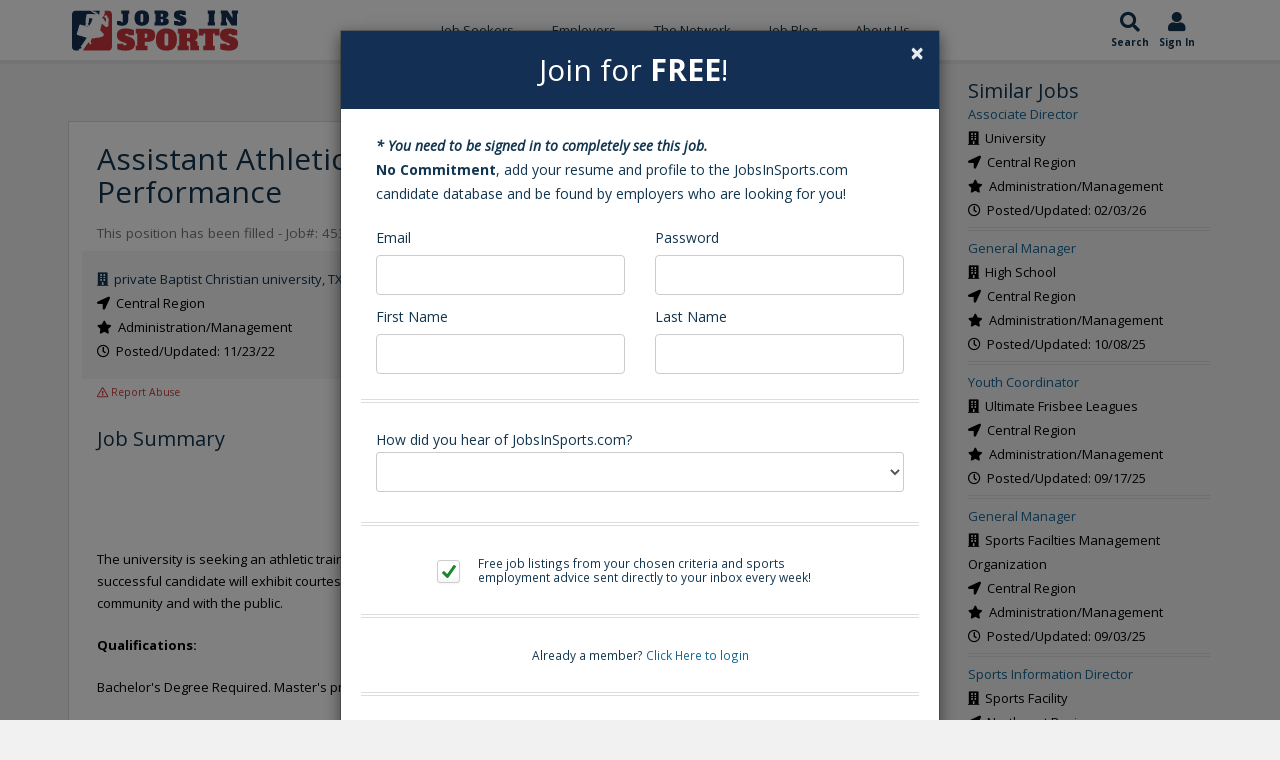

--- FILE ---
content_type: text/html;charset=UTF-8
request_url: https://www.jobsinsports.com/Content/Jobs/index.cfm?jobId=453413547&rewritten=1
body_size: 8885
content:
<!DOCTYPE html>
<html lang="en">
<head>
<meta charset="utf-8" />
<title>3547-Assistant Athletic Director for Sports Medicine an</title>
<meta name="description" content="private Baptist Christian university, TX - 3547 - (Central) - &nbsp;
&nbsp;
The university is seeking an athletic trainer to provide a high degree o"/>
<meta name="keywords" content=",Central Region">
<link href="//plus.google.com/116170621369082720700" rel="dns-prefetch" rel="publisher"/>
<meta name="twitter:card" content="summary" />
<meta name="twitter:site" content="@JobsInSports" />
<meta name="twitter:title" content="3547-Assistant Athletic Director for Sports Medicine an" />
<meta name="twitter:description" content="private Baptist Christian university, TX - 3547 - (Central) - &nbsp;
&nbsp;
The university is seeking an athletic trainer to provide a high degree o" />
<meta name="twitter:image" content="https://www.jobsinsports.com/common/images/jis-logo.png" />
<meta property="og:title" content="3547-Assistant Athletic Director for Sports Medicine an">
<meta property="og:site_name" content="JobsInSports.com">
<meta property="og:url" content="https://www.jobsinsports.com/Content/Jobs/index.cfm?jobId=453413547&rewritten=1">
<meta property="og:description" content="private Baptist Christian university, TX - 3547 - (Central) - &nbsp;
&nbsp;
The university is seeking an athletic trainer to provide a high degree o">
<meta property="og:type" content="website">
<meta property="og:image" content="https://www.jobsinsports.com/common/images/jis-logo.png" />
<!-- Google Tag Manager -->
<script defer>(function(w,d,s,l,i){w[l]=w[l]||[];w[l].push({'gtm.start':
new Date().getTime(),event:'gtm.js'});var f=d.getElementsByTagName(s)[0],
j=d.createElement(s),dl=l!='dataLayer'?'&l='+l:'';j.async=true;j.src=
'https://www.googletagmanager.com/gtm.js?id='+i+dl;f.parentNode.insertBefore(j,f);
})(window,document,'script','dataLayer','GTM-TC6DHR9');</script>
<!-- End Google Tag Manager -->
<!-- Google Ads -->
<script async src="https://pagead2.googlesyndication.com/pagead/js/adsbygoogle.js?client=ca-pub-5695899484398013" crossorigin="anonymous"></script>
<!-- mobile settings -->
<meta name="viewport" content="width=device-width, maximum-scale=1, initial-scale=1, user-scalable=0" />
<!-- Favicon -->
<link rel="apple-touch-icon" sizes="180x180" href="/common/redesign_includes/img/apple-touch-icon.png">
<link rel="icon" type="image/png" href="/common/redesign_includes/img/favicon-32x32.png" sizes="32x32">
<link rel="icon" type="image/png" href="/common/redesign_includes/img/favicon-16x16.png" sizes="16x16">
<link rel="manifest" href="/common/redesign_includes/img/manifest.json">
<link rel="mask-icon" href="/common/redesign_includes/img/safari-pinned-tab.svg" color="#5bbad5">
<meta name="theme-color" content="#ffffff">
<!-- CORE CSS -->
<link href="/common/redesign_includes/plugins/bootstrap/css/bootstrap.min.css" rel="stylesheet" type="text/css" />
<link href="/common/redesign_includes/css/bootstrap-dialog.min.css" rel="stylesheet" type="text/css" />
<link href="/common/redesign_includes/css/animate.css" rel="stylesheet" type="text/css" />
<!-- layout variants -->
<link href="/common/redesign_includes/css/layout-blog.css" rel="stylesheet" type="text/css" />
<!-- Theme CSS -->
<link href="/common/redesign_includes/css/essentials.css" rel="stylesheet" type="text/css" />
<link href="/common/redesign_includes/css/layout.css" rel="stylesheet" type="text/css" />
<link href="/common/redesign_includes/css/header-3.css" rel="stylesheet" type="text/css" />
<link href="/common/redesign_includes/css/footer-default.css" rel="stylesheet" type="text/css" />
<!-- THEME CSS -->
<link href="/common/redesign_includes/css/darkblue.css" rel="stylesheet" type="text/css" id="color_scheme" />
<link href="/common/redesign_includes/css/custom.css" rel="stylesheet" type="text/css" />
<link href="/common/redesign_includes/css/utilities.css" rel="stylesheet" type="text/css" />
<link href="https://fonts.googleapis.com/css?family=Open+Sans:300,400,400i,700" async rel="stylesheet">
<link href="https://fonts.googleapis.com/css?family=Alfa+Slab+One&display=swap" rel="stylesheet">
<link href="/Content/Members/profile/css/profile.css" rel="stylesheet" type="text/css" />
<!-- some components load javascript that uses jQuery. We need this prior to content -->
<script type="text/javascript" src="/common/redesign_includes/plugins/jquery-2.1.3.min.js"></script>
<link href="/pigeonpost/assets/pigeonpost.css" rel="stylesheet" type="text/css" />
<!-- /page schema -->
<!-- cookie acceptance -->
<script type="text/javascript">
var _iub = _iub || [];
_iub.csConfiguration = {"enableCcpa":true,"countryDetection":true,"consentOnContinuedBrowsing":false,"ccpaAcknowledgeOnDisplay":true,"whitelabel":false,"lang":"en","siteId":2229635,"cookiePolicyId":70023011, "banner":{ "acceptButtonDisplay":true,"customizeButtonDisplay":true,"acceptButtonColor":"#0073CE","acceptButtonCaptionColor":"white","customizeButtonColor":"#DADADA","customizeButtonCaptionColor":"#4D4D4D","rejectButtonDisplay":false,"rejectButtonColor":"#0073CE","rejectButtonCaptionColor":"white","position":"float-top-center","textColor":"black","backgroundColor":"white" }};
</script>
<script defer type="text/javascript" src="//cdn.iubenda.com/cs/ccpa/stub.js"></script>
<script defer type="text/javascript" src="//cdn.iubenda.com/cs/iubenda_cs.js" charset="UTF-8" async></script>
</head>
<body class="smoothscroll page_content_jobs_index">
<!-- Google Tag Manager (noscript) -->
<noscript><iframe src="https://www.googletagmanager.com/ns.html?id=GTM-TC6DHR9"
height="0" width="0" style="display:none;visibility:hidden"></iframe></noscript>
<!-- End Google Tag Manager (noscript) -->
<div id="wrapper">
<!-- Top Bar -->
<!-- /Top Bar -->
<header id="topNav">
<div class="container">
<div class="jis-header--top">
<div class="jis-header--logo">
<a href="/">
<img src="/common/redesign_includes/img/jobs-in-sports-logo-no-outline.svg" width="170" height="43" alt="Jobs In Sports Logo">
</a>
</div>
<nav class="jis-header--mainnav nav-main">
<div class="offcanvas-header clearfix">
<button class="btn btn-mobile menu-trigger menu-close"><i class="fa fa-times"></i></button>
<a class="offcanvas-logo" href="/">
<img src="/common/redesign_includes/img/jobs-in-sports-logo-no-outline.svg" width="120" height="43" alt="Jobs In Sports Main Logo">
</a>
</div>
<ul id="topMain" class="nav nav-pills colored"><!-- "colored" class = colored active menu -->
<li class="dropdown ">
<a class="hidden-md hidden-lg hidden-xl dropdown-toggle" href="#">Job Seekers</a>
<a class="hidden-sm hidden-xs" href="/content/members/index_public.cfm">Job Seekers</a>
<ul class="dropdown-menu">
<li class=""><a href="/content/members/index_public.cfm">Search Jobs</a></li>
<li class=""><a href="/content/members/subscribe-options.cfm">Subscribe Options</a></li>
<li class=""><a href="/content/members/faqs.cfm">FAQ's</a></li>
<li class=""><a href="/content/members/testimonials.cfm">Testimonials</a></li>
<li class=""><a href="/content/members/terms-of-agreement.cfm">Terms and Conditions</a></li>
</ul>
</li>
<li class="dropdown hidden-sm hidden-md hidden-lg hidden-xl">
<a class="hidden-md hidden-lg hidden-xl dropdown-toggle" href="#">Jobs by Category</a>
<a class="hidden-sm hidden-xs" href="/content/members/index_public.cfm">Jobs by Category</a>
<ul class="dropdown-menu">
<li class=""><a href="/s-sports-marketing-events-promotions-jobs.html">Sports Marketing/Events/Promotions</a></li>
<li class=""><a href="/s-sports-management-administration-jobs.html">Sports Management Administration</a></li>
<li class=""><a href="/s-sports-media-jobs.html">Sports Media</a></li>
<li class=""><a href="/s-sports-sales-jobs.html">Sports Sales</a></li>
<li class=""><a href="/s-professional-coaching-scouting-jobs.html">Professional Coaching/Scouting</a></li>
<li class=""><a href="/s-health-fitness-rec-jobs.html">Health/Fitness/Rec.</a></li>
<li class=""><a href="/s-sports-internship-jobs.html">Sports Internship</a></li>
<li class=""><a href="/s-sports-technology-jobs.html">Sports Technology</a></li>
<li class=""><a href="/s-sports-services-jobs.html">Sports Services</a></li>
<li class=""><a href="/s-collegiate-sports-administration-jobs.html">Collegiate Sports Administration</a></li>
<li class=""><a href="/s-collegiate-sports-health-and-wellness-jobs.html">Collegiate Sports Health and Wellness</a></li>
<li class=""><a href="/s-college-coaching-jobs.html">College Coaching</a></li>
<li class=""><a href="/s-high-school-sports-administration-jobs.html">High School Sports Administration</a></li>
<li class=""><a href="/s-high-school-sports-health-and-wellness-jobs.html">High School Sports Health and Wellness</a></li>
<li class=""><a href="/s-high-school-coaching-jobs.html">High School Coaching</a></li>
</ul>
</li>
<li class="dropdown ">
<a class="hidden-md hidden-lg hidden-xl dropdown-toggle" href="#">Employers </a>
<a class="hidden-sm hidden-xs" href="/content/employers/subscribe.cfm">Employers </a>
<ul class="dropdown-menu">
<li class="">
<a class="" href="/content/employers/subscribe.cfm">Employer Signup</a>
</li>
<li class=""><a href="/content/employers/employers-faqs.cfm">FAQ's</a></li>
<li class=""><a href="/content/employers/terms-of-agreement.cfm">Terms and Conditions</a></li>
</ul>
</li>
<li class="">
<a href="/content/network/index.cfm?n=1">The Network</a>
<ul class="dropdown-menu">
<li class=""><a href="/content/network/index.cfm?n=1">Search Professionals</a></li>
<li class=""><a href="/content/company/search.cfm?n=1">Search Companies</a></li>
<li class=""><a href="/content/school/search.cfm?n=1">Search Schools</a></li>
</ul>
</li>
<li>
<a href="https://blog.jobsinsports.com/">Job Blog</a>
</li>
<li class="">
<a href="/content/about-us.cfm">About Us</a>
</li>
<li class="hidden-sm hidden-md hidden-lg hidden-xl ">
<a href="/login.cfm">Log In</a>
</li>
</ul>
</nav>
<div class="jis-header--extras nav">
<ul class="list-inline list-unstyled">
<li class="jis-header--extras-icon">
<a href="/content/members/index_public.cfm">
<i class="fa fa-search" aria-hidden="true"></i>
<div class="icon-description">
Search
</div>
</a>
</li>
<li class="jis-header--extras-icon dropdown">
<a href="/login.cfm">
<i class="fa fa-user" aria-hidden="true"></i>
<div class="icon-description" id="navAccount" data-user_id="0" data-user_type="anonymous">
Sign In
</div>
</a>
</li>
<li class="jis-header--extras-icon">
<button class="btn-mobile menu-trigger menu-open" data-toggle="collapse" data-target=".nav-main-collapse">
<i class="fa fa-bars" aria-hidden="true"></i>
<div class="d-block icon-description">
Menu
</div>
</button>
</li>
</ul>
</div>
</div>
</div>
</header>
<div id="mainBodyContainer"><!-- Main Body -->
<div id="form-content-title" style="display: none;">
Join for <strong style="font-weight:600;">FREE</strong>!
</div>
<div id="form-content" class="modal fade in vertical-center" style="display: none;">
<div class="row">
<div class="col-xs-12">
<form action="" method="POST" enctype="multipart/form-data" class="contact text-success" name="contact">
<div class="row item-box-desc">
<div class="col-xs-12">
<strong><em>* You need to be signed in to completely see this job.</em></strong>
<br/>
<!-- REQUEST.isEmployersJob(getJobs.Id) -->
<strong>No Commitment</strong>, add your resume and profile to the JobsInSports.com candidate database and be found by employers who are looking for you!
</div>
</div>
<div class="row item-box-desc">
<div class="form-wrapper">
<div class="col-xs-12 col-sm-6">
<div class="title-form">Email</div>
<input type="email" name="email" class="form-control" placeholder="" required />
</div>
<div class="col-xs-12 col-sm-6">
<div class="title-form">Password</div>
<input type="password" name="password" class="form-control" placeholder="" required />
</div>
<div class="col-xs-12 col-sm-6">
<div class="title-form">First Name</div>
<input type="text" name="firstname" class="form-control" placeholder="" required />
</div>
<div class="col-xs-12 col-sm-6">
<div class="title-form">Last Name</div>
<input type="text" name="lastname" class="form-control padding" placeholder="" required />
</div>
</div>
<div class="divider slim-margins top"></div>
<div class="col-xs-12 col-sm-12" style="margin: 20px 0px 20px 0px;">
How did you hear of JobsInSports.com?
<select class="form-control font-min" id="hearOf" name="hearOf" required>
<option value=""></option>
<option value="search engine">Search Engine</option>
<option value="Magazine">Magazine</option>
<option value="Friend">Friend</option>
<option value="School">School</option>
<option value="Podcast">Podcast</option>
<option value="none">None of the Above</option>
</select>
</div>
<div class="divider slim-margins top"></div>
<div class="col-xs-12 item-box-desc">
<div class="colmarg">
<input type="checkbox" name="emailSignUp" checked="checked" value="1">
<small>Free job listings from your chosen criteria and sports employment advice sent directly to your inbox every week!</small>
</div>
</div>
<div class="divider slim-margins"></div>
<div class="col-xs-12 item-box-desc">
<div class="colmarg text-center">
<small>Already a member? <a href="javascript:void(0)" onclick="promptMemberLogin(false, false)">Click Here to login</a></small>
</div>
</div>
<div class="divider slim-margins"></div>
</div>
</form>
</div>
</div>
</div>


	
	
		
			
				<script type="application/ld+json">
					{
						"@context"				:	"https://schema.org/",
						"@type"					:	"JobPosting",
						"industry"				:	["Sports","Entertainment"],
						"title"					:	"Assistant Athletic Director for Sports Medicine and Performance",
						"description"			:	"The university is seeking an athletic trainer to provide a high degree of total health care for NCAA Division I student athletes. The successful candidate will exhibit courtesy, tact, consideration, and discretion in all interactions with other members of the community and with the public. Qualifications Bachelors Degree Required. Masters preferred. Current Texas licensure or eligibility required. NATA certification preferred. Secondary and/or collegiate full-time employment experience as an athletic trainer preferred. Must be able to travel nights and weekends. Must be able to work 40 plus hours per week as schedule demands.",
						"datePosted"			:	"2022-11-23 00:00:00.0",
						
							
								"validThrough"			:	"2022-11-22 00:00:00.0",		
							
						
						
						"hiringOrganization"	:	{
														"@type"		:	"Organization",
														"name"		:	"private Baptist Christian university, TX"
													},
						
							"jobLocation"			:	{
															"@type"		:	"Place",
															"address"	:	{
																				"@type"				:	"PostalAddress",
																				"addressLocality" 	: 	"Houston" ,
																				"addressCountry"	:	"US"
																			}
														},
						
						
						
							"employmentType"		:	"FULL_TIME",
						
						"image"					:	"https://www.jobsinsports.com/common/redesign_includes/img/jobs-in-sports-logo-no-outline.svg"
					}
				</script>
			
		
	
	
	
		
	

		
		
			
		
		
		
		<section>
			<script>
				show_free_account_modal = !false;
			</script>
			<div class="container">
				<div class="row">
				
					<div class="col-xs-12 col-sm-9 col-section-clear">		
		
						
						
						<div class="row job-back-to-search">
							<div class="col-xs-12">			
								<button class="btn btn-secondary pull-right" onClick="window.location='/Content/Members/index_public.cfm';"><i class="fas fa-chevron-left"></i> Back to Search</button>
							</div>
						</div>
						
							

							
							<div class="row job-listing">
								<div class="col-sm-12">								

									
										<h1 class="topHead">Assistant Athletic Director for Sports Medicine and Performance</h1>
									

									
										<h4 class="h4"><small>This position has been filled - Job#: 453413547</small></h4>
									

									<div class="row" style="background: #F5f5f5; padding: 16px 0px;">								
										<div class="col-sm-8">																		
											<i class="fa fa-building text-success"></i>&nbsp;
											<span class="text-success">
												
												
													private Baptist Christian university, TX
												
														
											</span>
											<br/>

											<i class="fa fa-location-arrow"></i>&nbsp;

											
												
												

											Central Region

											<br/>

											<i class="fa fa-star"></i>&nbsp;

											Administration/Management					
											<br/>

											<i class="fa fa-clock-o"></i>&nbsp;
											Posted/Updated: 11/23/22

										</div>
										<div class="col-sm-4">									
											
											
											
											
											
											

											
												
																						
											
											
											
											
													
											
											
											
																						
												
												
													
													
													
																						
												
												<br/>
													
													
											
												
											
													
										</div>

									</div>
							
									<div class="row">
										<div class="col-xs-12">
											

        
        
            
                <a class="report-abuse" 
                    href="javascript:void(0)" 
                    data-reported_user="" 
                    data-reported_type="employer" 
                    data-offending_material_type="job"
                    data-has_session="false">
                    <i class="far fa-exclamation-triangle"></i> Report Abuse
                </a>
            
        
										</div>
									</div>	

												
												
									<br />
												
									<h4>Job Summary</h4>

									
										<p>&nbsp;</p>
<p>&nbsp;</p>
<p>The university is seeking an athletic trainer to provide a high degree of total health care for NCAA Division I student athletes. The successful candidate will exhibit courtesy, tact, consideration, and discretion in all interactions with other members of the community and with the public.</p>
<p><strong>Qualifications:</strong></p>
<p>Bachelor's Degree Required. Master's preferred.</p>
<p>Current Texas licensure or eligibility required.</p>
<p>NATA certification preferred. Secondary and/or collegiate full-time employment experience as an athletic trainer preferred.</p>
<p>Must be able to travel nights and weekends. Must be able to work 40 plus hours per week as schedule demands.</p>
										  
									

									<br>

									

										
										
										<div class="row" id="subscribeInclude">
											<div class="col-xs-12">	
												<div class="CTA-pos">

													
	
												</div>
											</div>
										</div>
										

									

								</div>
							</div>

						
						
						<div class="row job-back-to-search">
							<div class="col-xs-12">			
								<button class="btn btn-secondary pull-right" onClick="window.location='/content/members/index_public.cfm';"><i class="fas fa-chevron-left"></i> Back to Search</button>
							</div>
						</div>
										
					</div>

				
				
				
												
					<div class="col-xs-12 col-sm-3">

						
		
		


	<div class="row" style="padding-left: 20px;">
		<div class="col-xs-12">
			
				
				
					<h3 style="margin: 0px;">Similar Jobs</h3>
				
				
												
					<div class="row">						
						<div class="col-xs-12">
							<a href="/content/jobs/index.cfm?jobId=453419478">
								
									Associate Director
								
							</a>
							<br />
							
								<i class="fa fa-building"></i>&nbsp;
								
									University
								
								<br/>
							

							<i class="fa fa-location-arrow"></i>&nbsp;
							
								Central Region	
										
							<br/>

							<i class="fa fa-star"></i>&nbsp;
							Administration/Management		
							<br/>

							<i class="fa fa-clock-o"></i>&nbsp;
							Posted/Updated: 02/03/26
							<br/>			
						</div>
					</div>
					<div class="divider slim-margins"></div>
												
					<div class="row">						
						<div class="col-xs-12">
							<a href="/content/jobs/index.cfm?jobId=453419245">
								
									General Manager
								
							</a>
							<br />
							
								<i class="fa fa-building"></i>&nbsp;
								
									High School
								
								<br/>
							

							<i class="fa fa-location-arrow"></i>&nbsp;
							
								Central Region	
										
							<br/>

							<i class="fa fa-star"></i>&nbsp;
							Administration/Management		
							<br/>

							<i class="fa fa-clock-o"></i>&nbsp;
							Posted/Updated: 10/08/25
							<br/>			
						</div>
					</div>
					<div class="divider slim-margins"></div>
												
					<div class="row">						
						<div class="col-xs-12">
							<a href="/content/jobs/index.cfm?jobId=453419193">
								
									Youth Coordinator
								
							</a>
							<br />
							
								<i class="fa fa-building"></i>&nbsp;
								
									Ultimate Frisbee Leagues
								
								<br/>
							

							<i class="fa fa-location-arrow"></i>&nbsp;
							
								Central Region	
										
							<br/>

							<i class="fa fa-star"></i>&nbsp;
							Administration/Management		
							<br/>

							<i class="fa fa-clock-o"></i>&nbsp;
							Posted/Updated: 09/17/25
							<br/>			
						</div>
					</div>
					<div class="divider slim-margins"></div>
												
					<div class="row">						
						<div class="col-xs-12">
							<a href="/content/jobs/index.cfm?jobId=453419132">
								
									General Manager
								
							</a>
							<br />
							
								<i class="fa fa-building"></i>&nbsp;
								
									Sports Facilties Management Organization
								
								<br/>
							

							<i class="fa fa-location-arrow"></i>&nbsp;
							
								Central Region	
										
							<br/>

							<i class="fa fa-star"></i>&nbsp;
							Administration/Management		
							<br/>

							<i class="fa fa-clock-o"></i>&nbsp;
							Posted/Updated: 09/03/25
							<br/>			
						</div>
					</div>
					<div class="divider slim-margins"></div>
												
					<div class="row">						
						<div class="col-xs-12">
							<a href="/content/jobs/index.cfm?jobId=453419480">
								
									Sports Information Director
								
							</a>
							<br />
							
								<i class="fa fa-building"></i>&nbsp;
								
									Sports Facility
								
								<br/>
							

							<i class="fa fa-location-arrow"></i>&nbsp;
							
								Northeast Region	
										
							<br/>

							<i class="fa fa-star"></i>&nbsp;
							Administration/Management		
							<br/>

							<i class="fa fa-clock-o"></i>&nbsp;
							Posted/Updated: 02/03/26
							<br/>			
						</div>
					</div>
					<div class="divider slim-margins"></div>
				
			
		</div>
	</div>

						
						<div class="text-center">
							



	
	<div class="adBar content-jobs-index">
		

	</div>
	
	

						</div>

					</div>										
										
				</div>
			</div>
											
		</section>
	
	
	

		
	
	

	
	
	

	
	
	
	
	
	
	
	
	
	
	

	
	

	
	
		
	


		


</div><!-- /Main Body -->
<!-- DARK CALLOUT -->
<div class="callout dark arrow-up footerLinks">
<div class="container text-center">
<h2>Everything You Need to Land Your Dream Sports Job</h2>
<p>Jobs In Sports offers all of the tools, statistics, and job information you need to start a career in sports.</p>
<div class="divider half-margins hidden-xs"><!-- divider --></div>
<div class="row">
<div class="col-xs-10 col-xs-offset-1 col-sm-12 col-sm-offset-0">
<div class="row text-left">
<div class="col-xs-12 col-md-3 col-sm-6">
<h4>Jobs by Category</h4>
<ul class="list-icon spaced dot-circle">
<li>
<a href="/sports-agent-jobs" style="text-transform:capitalize;">
Sports
agent
Jobs
</a>
</li>
<li>
<a href="/sports-coaching-jobs" style="text-transform:capitalize;">
Professional Coaching Jobs
</a>
</li>
<li>
<a href="/sports-college-coaching-jobs" style="text-transform:capitalize;">
College Coaching Jobs
</a>
</li>
<li>
<a href="/sports-fitness-jobs" style="text-transform:capitalize;">
Health &amp; Fitness Jobs
</a>
</li>
<li>
<a href="/sports-high-school-coaching-jobs" style="text-transform:capitalize;">
High School Coaching Jobs
</a>
</li>
<li>
<a href="/sports-law-jobs" style="text-transform:capitalize;">
Sports
law
Jobs
</a>
</li>
<li>
<a href="/sports-management-jobs" style="text-transform:capitalize;">
Sports
management
Jobs
</a>
</li>
<li>
<a href="/sports-marketing-jobs" style="text-transform:capitalize;">
Sports Marketing Jobs
</a>
</li>
<li>
<a href="/sports-media-jobs" style="text-transform:capitalize;">
Sports
media
Jobs
</a>
</li>
<li>
<a href="/sports-sales-jobs" style="text-transform:capitalize;">
Sports
sales
Jobs
</a>
</li>
<li>
<a href="/sports-strength-and-conditioning-jobs" style="text-transform:capitalize;">
Strength And Conditioning Jobs
</a>
</li>
<li>
<a href="/sports-writer-jobs" style="text-transform:capitalize;">
Sports
Writing
Jobs
</a>
</li>
</ul>
</div>
<div class="divider slim-margins hidden-sm hidden-md hidden-lg hidden-xl"></div>
<div class="col-md-3 col-sm-6">
<h4>Jobs by Sport</h4>
<ul class="list-icon spaced dot-circle">
<li>
<a href="/baseball-jobs" style="text-transform: capitalize ;">baseball <span style="text-transform:capitalize;">jobs</span></a>
</li>
<li>
<a href="/basketball-jobs" style="text-transform: capitalize ;">basketball <span style="text-transform:capitalize;">jobs</span></a>
</li>
<li>
<a href="/college-hockey-jobs" style="text-transform: capitalize ;">college hockey <span style="text-transform:capitalize;">jobs</span></a>
</li>
<li>
<a href="/football-jobs" style="text-transform: capitalize ;">football <span style="text-transform:capitalize;">jobs</span></a>
</li>
<li>
<a href="/golf-jobs" style="text-transform: capitalize ;">golf <span style="text-transform:capitalize;">jobs</span></a>
</li>
<li>
<a href="/hockey-jobs" style="text-transform: capitalize ;">hockey <span style="text-transform:capitalize;">jobs</span></a>
</li>
<li>
<a href="/mlb-jobs" style="text-transform:capitalize;">MLB jobs</a>
</li>
<li>
<a href="/mls-jobs" style="text-transform:capitalize;">MLS jobs</a>
</li>
<li>
<a href="/nascar-jobs" style="text-transform: capitalize ;">nascar <span style="text-transform:capitalize;">jobs</span></a>
</li>
<li>
<a href="/nba-jobs" style="text-transform:capitalize;">NBA jobs</a>
</li>
<li>
<a href="/ncaa-jobs" style="text-transform: uppercase ;">ncaa <span style="text-transform:capitalize;">jobs</span></a>
</li>
<li>
<a href="/nfl-jobs" style="text-transform:capitalize;">NFL jobs</a>
</li>
<li>
<a href="/nhl-jobs" style="text-transform:capitalize;">NHL jobs</a>
</li>
<li>
<a href="/soccer-jobs" style="text-transform: capitalize ;">soccer <span style="text-transform:capitalize;">jobs</span></a>
</li>
<li>
<a href="/tennis-jobs" style="text-transform: capitalize ;">tennis <span style="text-transform:capitalize;">jobs</span></a>
</li>
</ul>
</div>
<div class="divider slim-margins hidden-md hidden-lg hidden-xl"></div>
<div class="col-md-3 col-sm-6">
<h4>Jobs by City</h4>
<ul class="list-icon spaced dot-circle">
<li><a href="/sports-jobs/new-york" style="text-transform:capitalize;">New york Sports Jobs</a></li>
<li><a href="/sports-jobs/universal-city" style="text-transform:capitalize;">Universal city Sports Jobs</a></li>
<li><a href="/sports-jobs/chicago" style="text-transform:capitalize;">Chicago Sports Jobs</a></li>
<li><a href="/sports-jobs/los-angeles" style="text-transform:capitalize;">Los angeles Sports Jobs</a></li>
<li><a href="/sports-jobs/washington" style="text-transform:capitalize;">Washington Sports Jobs</a></li>
<li><a href="/sports-jobs/orlando" style="text-transform:capitalize;">Orlando Sports Jobs</a></li>
<li><a href="/sports-jobs/bristol" style="text-transform:capitalize;">Bristol Sports Jobs</a></li>
<li><a href="/sports-jobs/englewood-cliffs" style="text-transform:capitalize;">Englewood cliffs Sports Jobs</a></li>
<li><a href="/sports-jobs/miami" style="text-transform:capitalize;">Miami Sports Jobs</a></li>
<li><a href="/sports-jobs/indianapolis" style="text-transform:capitalize;">Indianapolis Sports Jobs</a></li>
<li><a href="/sports-jobs/houston" style="text-transform:capitalize;">Houston Sports Jobs</a></li>
<li><a href="/sports-jobs/san-francisco" style="text-transform:capitalize;">San francisco Sports Jobs</a></li>
<li><a href="/sports-jobs/stamford" style="text-transform:capitalize;">Stamford Sports Jobs</a></li>
<li><a href="/sports-jobs/glendale" style="text-transform:capitalize;">Glendale Sports Jobs</a></li>
<li><a href="/sports-jobs/tampa" style="text-transform:capitalize;">Tampa Sports Jobs</a></li>
<li><a href="/sports-jobs/boston" style="text-transform:capitalize;">Boston Sports Jobs</a></li>
<li><a href="/sports-jobs/charlotte" style="text-transform:capitalize;">Charlotte Sports Jobs</a></li>
<li><a href="/sports-jobs/adams" style="text-transform:capitalize;">Adams Sports Jobs</a></li>
<li><a href="/sports-jobs/las-vegas" style="text-transform:capitalize;">Las vegas Sports Jobs</a></li>
<li><a href="/sports-jobs/atlanta" style="text-transform:capitalize;">Atlanta Sports Jobs</a></li>
<li><a href="/sports-jobs/denver" style="text-transform:capitalize;">Denver Sports Jobs</a></li>
<li><a href="/sports-jobs/irving" style="text-transform:capitalize;">Irving Sports Jobs</a></li>
</ul>
</div>
<div class="divider slim-margins hidden-sm hidden-md hidden-lg hidden-xl"></div>
<div class="col-md-3 col-sm-6">
<h4>Internship Categories</h4>
<ul class="list-icon spaced dot-circle">
<li>
<a href="/mlb-internships" style="text-transform:capitalize;">MLB internships</a>
</li>
<li>
<a href="/nba-internships" style="text-transform:capitalize;">NBA internships</a>
</li>
<li>
<a href="/nfl-internships" style="text-transform:capitalize;">NFL internships</a>
</li>
<li>
<a href="/nhl-internships" style="text-transform:capitalize;">NHL internships</a>
</li>
<li>
<a href="/sports-broadcasting-internships" style="text-transform:capitalize;">sports broadcasting internships</a>
</li>
<li>
<a href="/sports-communication-internships" style="text-transform:capitalize;">sports communication internships</a>
</li>
<li>
<a href="/sports-database-marketing-internships" style="text-transform:capitalize;">sports database marketing internships</a>
</li>
<li>
<a href="/sports-events-internships" style="text-transform:capitalize;">sports events internships</a>
</li>
<li>
<a href="/sports-game-operations-internships" style="text-transform:capitalize;">sports game operations internships</a>
</li>
<li>
<a href="/sports-group-internships" style="text-transform:capitalize;">sports group internships</a>
</li>
<li>
<a href="/sports-management-internships" style="text-transform:capitalize;">sports management internships</a>
</li>
<li>
<a href="/sports-marketing-internships" style="text-transform:capitalize;">sports marketing internships</a>
</li>
<li>
<a href="/sports-media-internships" style="text-transform:capitalize;">sports media internships</a>
</li>
<li>
<a href="/sports-operations-internships" style="text-transform:capitalize;">sports operations internships</a>
</li>
<li>
<a href="/sports-production-internships" style="text-transform:capitalize;">sports production internships</a>
</li>
<li>
<a href="/sports-retail-internships" style="text-transform:capitalize;">sports retail internships</a>
</li>
<li>
<a href="/sports-sales-internships" style="text-transform:capitalize;">sports sales internships</a>
</li>
<li>
<a href="/sports-sponsorship-internships" style="text-transform:capitalize;">sports sponsorship internships</a>
</li>
<li>
<a href="/sports-ticket-sales-internships" style="text-transform:capitalize;">sports ticket sales internships</a>
</li>
<li>
<a href="/sports-video-production-internships" style="text-transform:capitalize;">sports video production internships</a>
</li>
<li>
<a href="/sports-internships" style="text-transform:capitalize;">sports internships</a>
</li>
</ul>
</div>
</div>
</div>
</div>
</div>
</div>
<!-- /DARK CALLOUT -->
<div class="styleBackgroundColor">
<div class="container">
<!-- CALLOUT -->
<div class="callout styleBackgroundColor readyToGetStarted"><!-- add "styleBackgroundColor" class for colored background and white text OR "dark" for a dark callout -->
<div class="row">
<div class="col-sm-8"><!-- title + shortdesc -->
<h3>Ready to Get Started?</h3>
<p>Get access to the <strong>most up-to-date</strong> live sports jobs now!</p>
</div>
<div class="col-sm-3"><!-- button -->
<a href="javascript:void(0);"
onClick="promptFreeAccount(true);"
class="btn btn-primary btn-md" style="">Sign Up for a Free Account</a>
</div>
</div>
</div>
<br />
<br />
<!-- /CALLOUT -->
</div>
</div>
<!-- FOOTER -->
<footer id="footer">
<div class="copyright">
<div class="container text-center fsize12">
<div class="fsize13 hide_mobile">
<div class="block hidden-sm hidden-xs" style="margin-bottom: 20px;">
<a href="//www.facebook.com/pages/Jobs-In-Sports/113651395316972" rel="nofollow" target="_blank" class="social fa fa-facebook"></a>
<a href="//www.twitter.com/jobsinsports" rel="nofollow" target="_blank" class="social fa fa-twitter"></a>
<a href="//www.linkedin.com/company/jobs-in-sports" rel="nofollow" target="_blank" class="social fa fa-linkedin"></a>
<a href="https://www.instagram.com/jobs_in_sports/" rel="nofollow" target="_blank" class="social fa fa-instagram"></a>
<!--<a href="#" class="social fa fa-pinterest"></a>-->
</div>
</div>
</div>
<div class="container text-center fsize12">
Design and Development by
<a href="https://www.oyova.com" rel="nofollow" target="_blank" title="bootstrap themes &amp; templates" class="copyright">Oyova Software</a> •
All Right Reserved &copy; Jobs In Sports, LLC &nbsp;
<!-- <a href="#" class="fsize11">Privacy Policy</a> &bull; -->
<a href="/content/members/terms-of-agreement.cfm" class="fsize11">Terms of Service</a>
&nbsp;-&nbsp;
<a href="https://www.iubenda.com/privacy-policy/70023011" class="iubenda-nostyle iubenda-noiframe iubenda-embed iubenda-noiframe " rel="nofollow" title="Privacy Policy ">Privacy Policy</a><script defer type="text/javascript">(function (w,d) {var loader = function () {var s = d.createElement("script"), tag = d.getElementsByTagName("script")[0]; s.src="https://cdn.iubenda.com/iubenda.js"; tag.parentNode.insertBefore(s,tag);}; if(w.addEventListener){w.addEventListener("load", loader, false);}else if(w.attachEvent){w.attachEvent("onload", loader);}else{w.onload = loader;}})(window, document);</script>
&nbsp;-&nbsp;
<a href="https://www.iubenda.com/privacy-policy/70023011/cookie-policy" rel="nofollow" class="iubenda-nostyle iubenda-noiframe iubenda-embed iubenda-noiframe " title="Cookie Policy ">Cookie Policy</a><script defer type="text/javascript">(function (w,d) {var loader = function () {var s = d.createElement("script"), tag = d.getElementsByTagName("script")[0]; s.src="https://cdn.iubenda.com/iubenda.js"; tag.parentNode.insertBefore(s,tag);}; if(w.addEventListener){w.addEventListener("load", loader, false);}else if(w.attachEvent){w.attachEvent("onload", loader);}else{w.onload = loader;}})(window, document);</script>
&nbsp;-&nbsp;
<a href="/content/contact-us.cfm">Contact Us</a>
</div>
</div>
</footer>
<!-- /FOOTER -->
<a href="#" id="toTop"></a>
</div><!-- /#wrapper -->
<!-- Javascript Files -->
<script src="https://kit.fontawesome.com/204dfab2dc.js" crossorigin="anonymous" defer></script>
<script src="https://code.jquery.com/ui/1.12.1/jquery-ui.min.js" integrity="sha256-VazP97ZCwtekAsvgPBSUwPFKdrwD3unUfSGVYrahUqU=" crossorigin="anonymous" defer></script>
<link href="/common/redesign_includes/plugins/jquery-themes/smoothness/jquery-ui.css" rel="stylesheet" type="text/css" />
<script type="text/javascript" src="/common/redesign_includes/plugins/bootstrap/js/bootstrap.min.js" defer></script>
<script src="/common/redesign_includes/plugins/bootstrap-dialog.min.js" defer></script>
<script src="https://www.google.com/recaptcha/api.js?render=6Ldgn1waAAAAAPCZHvOVZV8Jnrge_oJAJbIL3jvP" defer></script>
<link href="https://cdnjs.cloudflare.com/ajax/libs/select2/4.0.6-rc.0/css/select2.min.css" rel="stylesheet" />
<script src="https://cdnjs.cloudflare.com/ajax/libs/select2/4.0.6-rc.0/js/select2.min.js" defer></script>
<!-- Custom Scripts -->
<script>
var presentFreeCount = 1;
</script>
<script type="text/javascript" src="/common/redesign_includes/js/scripts.js" defer></script>
<script type="text/javascript" src="/common/redesign_includes/js/oyovaScripts.js" defer></script>
<script type="text/javascript" src="/common/redesign_includes/js/equalizer.js" defer></script>
<script type="text/javascript" src="/common/redesign_includes/js/cookies.min.js" defer></script>
<script src="https://cdnjs.cloudflare.com/ajax/libs/popper.js/1.14.7/umd/popper.min.js" integrity="sha384-UO2eT0CpHqdSJQ6hJty5KVphtPhzWj9WO1clHTMGa3JDZwrnQq4sF86dIHNDz0W1" crossorigin="anonymous" defer></script>
<script src="https://js.pusher.com/7.0/pusher-with-encryption.min.js" defer></script>
<script src="/pigeonpost/assets/pigeonpost.js" defer></script>
<script src="/common/redesign_includes/js/violate.js" defer></script>
<script src="/common/redesign_includes/js/timezone.js" defer></script>
<!-- Google Code for Remarketing Tag -->
<script type="text/javascript">
/* <![CDATA[ */
var google_conversion_id = 1072522878;
var google_custom_params = window.google_tag_params;
var google_remarketing_only = true;
/* ]]> */
</script>
<script type="text/javascript" src="//www.googleadservices.com/pagead/conversion.js"></script>
<noscript><div style="display:inline;"><img height="1" width="1" style="border-style:none;" alt="" src="//googleads.g.doubleclick.net/pagead/viewthroughconversion/1072522878/?value=0&amp;guid=ON&amp;script=0"/></div></noscript>
<!-- Facebook Pixel Code -->
<script>
!function(f,b,e,v,n,t,s){if(f.fbq)return;n=f.fbq=function(){n.callMethod?n.callMethod.apply(n,arguments):n.queue.push(arguments)};if(!f._fbq)f._fbq=n;n.push=n;n.loaded=!0;n.version='2.0';n.queue=[];t=b.createElement(e);t.async=!0;t.src=v;s=b.getElementsByTagName(e)[0];s.parentNode.insertBefore(t,s)}(window,document,'script','https://connect.facebook.net/en_US/fbevents.js');fbq('init', '1783832598538517');fbq('track', 'PageView');
</script>
<noscript>
<img height="1" width="1"src="https://www.facebook.com/tr?id=1783832598538517&ev=PageView&noscript=1"/>
</noscript>
<!-- End Facebook Pixel Code -->
<!-- Hotjar Tracking Code for https://www.jobsinsports.com/ -->
<script>
(function(h,o,t,j,a,r){
h.hj=h.hj||function(){(h.hj.q=h.hj.q||[]).push(arguments)};
h._hjSettings={hjid:908567,hjsv:6};
a=o.getElementsByTagName('head')[0];
r=o.createElement('script');r.async=1;
r.src=t+h._hjSettings.hjid+j+h._hjSettings.hjsv;
a.appendChild(r);
})(window,document,'https://static.hotjar.com/c/hotjar-','.js?sv=');
</script>
<script defer src="https://static.cloudflareinsights.com/beacon.min.js/vcd15cbe7772f49c399c6a5babf22c1241717689176015" integrity="sha512-ZpsOmlRQV6y907TI0dKBHq9Md29nnaEIPlkf84rnaERnq6zvWvPUqr2ft8M1aS28oN72PdrCzSjY4U6VaAw1EQ==" data-cf-beacon='{"version":"2024.11.0","token":"4e0f0b3ebc954f4cae4d0b11d2e71c01","r":1,"server_timing":{"name":{"cfCacheStatus":true,"cfEdge":true,"cfExtPri":true,"cfL4":true,"cfOrigin":true,"cfSpeedBrain":true},"location_startswith":null}}' crossorigin="anonymous"></script>
</body></html>



--- FILE ---
content_type: text/html; charset=utf-8
request_url: https://www.google.com/recaptcha/api2/aframe
body_size: -104
content:
<!DOCTYPE HTML><html><head><meta http-equiv="content-type" content="text/html; charset=UTF-8"></head><body><script nonce="uCdBPWc-_bInYqLF2aGqjw">/** Anti-fraud and anti-abuse applications only. See google.com/recaptcha */ try{var clients={'sodar':'https://pagead2.googlesyndication.com/pagead/sodar?'};window.addEventListener("message",function(a){try{if(a.source===window.parent){var b=JSON.parse(a.data);var c=clients[b['id']];if(c){var d=document.createElement('img');d.src=c+b['params']+'&rc='+(localStorage.getItem("rc::a")?sessionStorage.getItem("rc::b"):"");window.document.body.appendChild(d);sessionStorage.setItem("rc::e",parseInt(sessionStorage.getItem("rc::e")||0)+1);localStorage.setItem("rc::h",'1770150192861');}}}catch(b){}});window.parent.postMessage("_grecaptcha_ready", "*");}catch(b){}</script></body></html>